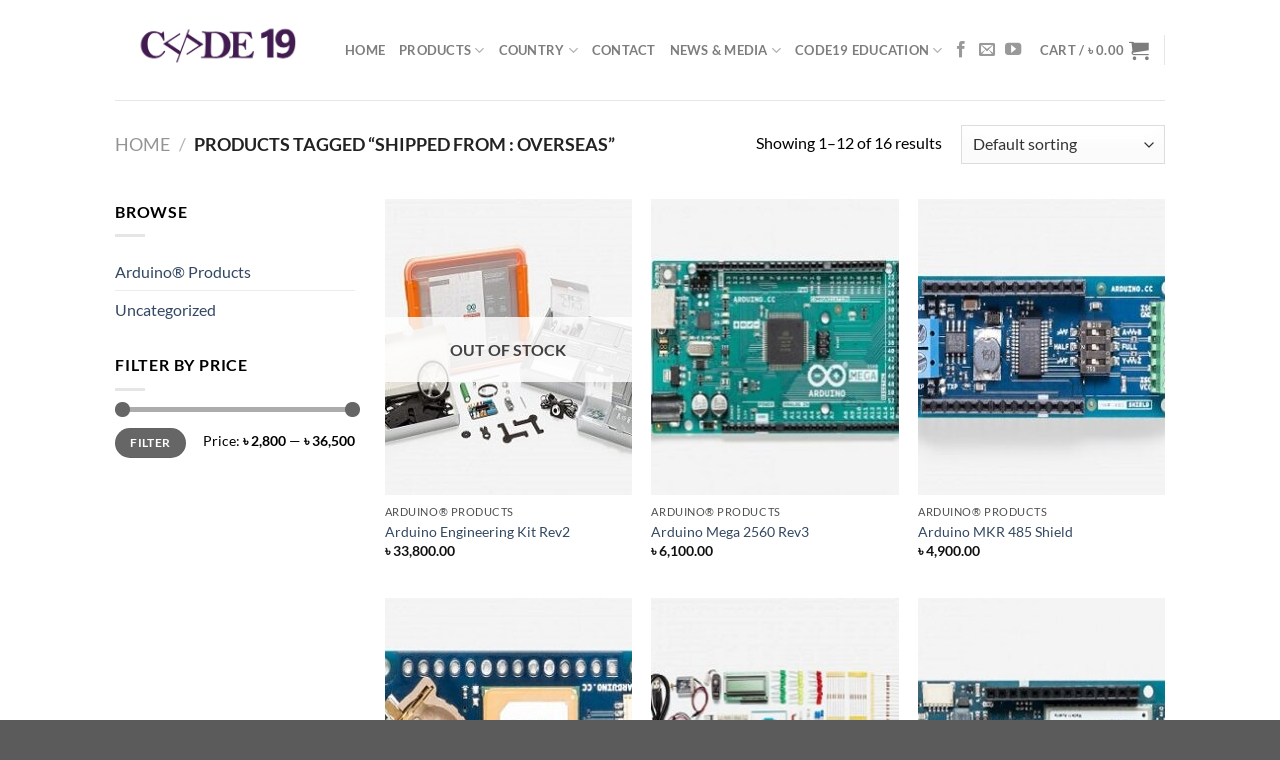

--- FILE ---
content_type: text/html; charset=UTF-8
request_url: https://bangladesh.code19.com.au/product-tag/shipped-from-overseas/
body_size: 22760
content:
<!DOCTYPE html>
<html lang="en-US" class="loading-site no-js">
<head>
	<meta charset="UTF-8" />
	<link rel="profile" href="http://gmpg.org/xfn/11" />
	<link rel="pingback" href="https://bangladesh.code19.com.au/xmlrpc.php" />

	<script>(function(html){html.className = html.className.replace(/\bno-js\b/,'js')})(document.documentElement);</script>
<title>Shipped from : Overseas &#8211; Code19 Bangladesh</title>
<meta name='robots' content='max-image-preview:large' />
<meta name="viewport" content="width=device-width, initial-scale=1" /><link rel='prefetch' href='https://bangladesh.code19.com.au/wp-content/themes/flatsome/assets/js/flatsome.js?ver=51d1c732cb1803d92751' />
<link rel='prefetch' href='https://bangladesh.code19.com.au/wp-content/themes/flatsome/assets/js/chunk.slider.js?ver=3.19.3' />
<link rel='prefetch' href='https://bangladesh.code19.com.au/wp-content/themes/flatsome/assets/js/chunk.popups.js?ver=3.19.3' />
<link rel='prefetch' href='https://bangladesh.code19.com.au/wp-content/themes/flatsome/assets/js/chunk.tooltips.js?ver=3.19.3' />
<link rel='prefetch' href='https://bangladesh.code19.com.au/wp-content/themes/flatsome/assets/js/woocommerce.js?ver=60a299668ea84c875077' />
<link rel="alternate" type="application/rss+xml" title="Code19 Bangladesh &raquo; Feed" href="https://bangladesh.code19.com.au/feed/" />
<link rel="alternate" type="application/rss+xml" title="Code19 Bangladesh &raquo; Comments Feed" href="https://bangladesh.code19.com.au/comments/feed/" />
<link rel="alternate" type="application/rss+xml" title="Code19 Bangladesh &raquo; Shipped from : Overseas Tag Feed" href="https://bangladesh.code19.com.au/product-tag/shipped-from-overseas/feed/" />
<script type="text/javascript">
/* <![CDATA[ */
window._wpemojiSettings = {"baseUrl":"https:\/\/s.w.org\/images\/core\/emoji\/15.0.3\/72x72\/","ext":".png","svgUrl":"https:\/\/s.w.org\/images\/core\/emoji\/15.0.3\/svg\/","svgExt":".svg","source":{"concatemoji":"https:\/\/bangladesh.code19.com.au\/wp-includes\/js\/wp-emoji-release.min.js?ver=6.5.7"}};
/*! This file is auto-generated */
!function(i,n){var o,s,e;function c(e){try{var t={supportTests:e,timestamp:(new Date).valueOf()};sessionStorage.setItem(o,JSON.stringify(t))}catch(e){}}function p(e,t,n){e.clearRect(0,0,e.canvas.width,e.canvas.height),e.fillText(t,0,0);var t=new Uint32Array(e.getImageData(0,0,e.canvas.width,e.canvas.height).data),r=(e.clearRect(0,0,e.canvas.width,e.canvas.height),e.fillText(n,0,0),new Uint32Array(e.getImageData(0,0,e.canvas.width,e.canvas.height).data));return t.every(function(e,t){return e===r[t]})}function u(e,t,n){switch(t){case"flag":return n(e,"\ud83c\udff3\ufe0f\u200d\u26a7\ufe0f","\ud83c\udff3\ufe0f\u200b\u26a7\ufe0f")?!1:!n(e,"\ud83c\uddfa\ud83c\uddf3","\ud83c\uddfa\u200b\ud83c\uddf3")&&!n(e,"\ud83c\udff4\udb40\udc67\udb40\udc62\udb40\udc65\udb40\udc6e\udb40\udc67\udb40\udc7f","\ud83c\udff4\u200b\udb40\udc67\u200b\udb40\udc62\u200b\udb40\udc65\u200b\udb40\udc6e\u200b\udb40\udc67\u200b\udb40\udc7f");case"emoji":return!n(e,"\ud83d\udc26\u200d\u2b1b","\ud83d\udc26\u200b\u2b1b")}return!1}function f(e,t,n){var r="undefined"!=typeof WorkerGlobalScope&&self instanceof WorkerGlobalScope?new OffscreenCanvas(300,150):i.createElement("canvas"),a=r.getContext("2d",{willReadFrequently:!0}),o=(a.textBaseline="top",a.font="600 32px Arial",{});return e.forEach(function(e){o[e]=t(a,e,n)}),o}function t(e){var t=i.createElement("script");t.src=e,t.defer=!0,i.head.appendChild(t)}"undefined"!=typeof Promise&&(o="wpEmojiSettingsSupports",s=["flag","emoji"],n.supports={everything:!0,everythingExceptFlag:!0},e=new Promise(function(e){i.addEventListener("DOMContentLoaded",e,{once:!0})}),new Promise(function(t){var n=function(){try{var e=JSON.parse(sessionStorage.getItem(o));if("object"==typeof e&&"number"==typeof e.timestamp&&(new Date).valueOf()<e.timestamp+604800&&"object"==typeof e.supportTests)return e.supportTests}catch(e){}return null}();if(!n){if("undefined"!=typeof Worker&&"undefined"!=typeof OffscreenCanvas&&"undefined"!=typeof URL&&URL.createObjectURL&&"undefined"!=typeof Blob)try{var e="postMessage("+f.toString()+"("+[JSON.stringify(s),u.toString(),p.toString()].join(",")+"));",r=new Blob([e],{type:"text/javascript"}),a=new Worker(URL.createObjectURL(r),{name:"wpTestEmojiSupports"});return void(a.onmessage=function(e){c(n=e.data),a.terminate(),t(n)})}catch(e){}c(n=f(s,u,p))}t(n)}).then(function(e){for(var t in e)n.supports[t]=e[t],n.supports.everything=n.supports.everything&&n.supports[t],"flag"!==t&&(n.supports.everythingExceptFlag=n.supports.everythingExceptFlag&&n.supports[t]);n.supports.everythingExceptFlag=n.supports.everythingExceptFlag&&!n.supports.flag,n.DOMReady=!1,n.readyCallback=function(){n.DOMReady=!0}}).then(function(){return e}).then(function(){var e;n.supports.everything||(n.readyCallback(),(e=n.source||{}).concatemoji?t(e.concatemoji):e.wpemoji&&e.twemoji&&(t(e.twemoji),t(e.wpemoji)))}))}((window,document),window._wpemojiSettings);
/* ]]> */
</script>

<style id='wp-emoji-styles-inline-css' type='text/css'>

	img.wp-smiley, img.emoji {
		display: inline !important;
		border: none !important;
		box-shadow: none !important;
		height: 1em !important;
		width: 1em !important;
		margin: 0 0.07em !important;
		vertical-align: -0.1em !important;
		background: none !important;
		padding: 0 !important;
	}
</style>
<style id='wp-block-library-inline-css' type='text/css'>
:root{--wp-admin-theme-color:#007cba;--wp-admin-theme-color--rgb:0,124,186;--wp-admin-theme-color-darker-10:#006ba1;--wp-admin-theme-color-darker-10--rgb:0,107,161;--wp-admin-theme-color-darker-20:#005a87;--wp-admin-theme-color-darker-20--rgb:0,90,135;--wp-admin-border-width-focus:2px;--wp-block-synced-color:#7a00df;--wp-block-synced-color--rgb:122,0,223;--wp-bound-block-color:#9747ff}@media (min-resolution:192dpi){:root{--wp-admin-border-width-focus:1.5px}}.wp-element-button{cursor:pointer}:root{--wp--preset--font-size--normal:16px;--wp--preset--font-size--huge:42px}:root .has-very-light-gray-background-color{background-color:#eee}:root .has-very-dark-gray-background-color{background-color:#313131}:root .has-very-light-gray-color{color:#eee}:root .has-very-dark-gray-color{color:#313131}:root .has-vivid-green-cyan-to-vivid-cyan-blue-gradient-background{background:linear-gradient(135deg,#00d084,#0693e3)}:root .has-purple-crush-gradient-background{background:linear-gradient(135deg,#34e2e4,#4721fb 50%,#ab1dfe)}:root .has-hazy-dawn-gradient-background{background:linear-gradient(135deg,#faaca8,#dad0ec)}:root .has-subdued-olive-gradient-background{background:linear-gradient(135deg,#fafae1,#67a671)}:root .has-atomic-cream-gradient-background{background:linear-gradient(135deg,#fdd79a,#004a59)}:root .has-nightshade-gradient-background{background:linear-gradient(135deg,#330968,#31cdcf)}:root .has-midnight-gradient-background{background:linear-gradient(135deg,#020381,#2874fc)}.has-regular-font-size{font-size:1em}.has-larger-font-size{font-size:2.625em}.has-normal-font-size{font-size:var(--wp--preset--font-size--normal)}.has-huge-font-size{font-size:var(--wp--preset--font-size--huge)}.has-text-align-center{text-align:center}.has-text-align-left{text-align:left}.has-text-align-right{text-align:right}#end-resizable-editor-section{display:none}.aligncenter{clear:both}.items-justified-left{justify-content:flex-start}.items-justified-center{justify-content:center}.items-justified-right{justify-content:flex-end}.items-justified-space-between{justify-content:space-between}.screen-reader-text{border:0;clip:rect(1px,1px,1px,1px);-webkit-clip-path:inset(50%);clip-path:inset(50%);height:1px;margin:-1px;overflow:hidden;padding:0;position:absolute;width:1px;word-wrap:normal!important}.screen-reader-text:focus{background-color:#ddd;clip:auto!important;-webkit-clip-path:none;clip-path:none;color:#444;display:block;font-size:1em;height:auto;left:5px;line-height:normal;padding:15px 23px 14px;text-decoration:none;top:5px;width:auto;z-index:100000}html :where(.has-border-color){border-style:solid}html :where([style*=border-top-color]){border-top-style:solid}html :where([style*=border-right-color]){border-right-style:solid}html :where([style*=border-bottom-color]){border-bottom-style:solid}html :where([style*=border-left-color]){border-left-style:solid}html :where([style*=border-width]){border-style:solid}html :where([style*=border-top-width]){border-top-style:solid}html :where([style*=border-right-width]){border-right-style:solid}html :where([style*=border-bottom-width]){border-bottom-style:solid}html :where([style*=border-left-width]){border-left-style:solid}html :where(img[class*=wp-image-]){height:auto;max-width:100%}:where(figure){margin:0 0 1em}html :where(.is-position-sticky){--wp-admin--admin-bar--position-offset:var(--wp-admin--admin-bar--height,0px)}@media screen and (max-width:600px){html :where(.is-position-sticky){--wp-admin--admin-bar--position-offset:0px}}
</style>
<link rel='stylesheet' id='contact-form-7-css' href='https://bangladesh.code19.com.au/wp-content/plugins/contact-form-7/includes/css/styles.css?ver=5.9.6' type='text/css' media='all' />
<style id='woocommerce-inline-inline-css' type='text/css'>
.woocommerce form .form-row .required { visibility: visible; }
</style>
<link rel='stylesheet' id='flatsome-main-css' href='https://bangladesh.code19.com.au/wp-content/themes/flatsome/assets/css/flatsome.css?ver=3.19.3' type='text/css' media='all' />
<style id='flatsome-main-inline-css' type='text/css'>
@font-face {
				font-family: "fl-icons";
				font-display: block;
				src: url(https://bangladesh.code19.com.au/wp-content/themes/flatsome/assets/css/icons/fl-icons.eot?v=3.19.3);
				src:
					url(https://bangladesh.code19.com.au/wp-content/themes/flatsome/assets/css/icons/fl-icons.eot#iefix?v=3.19.3) format("embedded-opentype"),
					url(https://bangladesh.code19.com.au/wp-content/themes/flatsome/assets/css/icons/fl-icons.woff2?v=3.19.3) format("woff2"),
					url(https://bangladesh.code19.com.au/wp-content/themes/flatsome/assets/css/icons/fl-icons.ttf?v=3.19.3) format("truetype"),
					url(https://bangladesh.code19.com.au/wp-content/themes/flatsome/assets/css/icons/fl-icons.woff?v=3.19.3) format("woff"),
					url(https://bangladesh.code19.com.au/wp-content/themes/flatsome/assets/css/icons/fl-icons.svg?v=3.19.3#fl-icons) format("svg");
			}
</style>
<link rel='stylesheet' id='flatsome-shop-css' href='https://bangladesh.code19.com.au/wp-content/themes/flatsome/assets/css/flatsome-shop.css?ver=3.19.3' type='text/css' media='all' />
<link rel='stylesheet' id='flatsome-style-css' href='https://bangladesh.code19.com.au/wp-content/themes/flatsome/style.css?ver=3.19.3' type='text/css' media='all' />
<script type="text/javascript">
            window._nslDOMReady = function (callback) {
                if ( document.readyState === "complete" || document.readyState === "interactive" ) {
                    callback();
                } else {
                    document.addEventListener( "DOMContentLoaded", callback );
                }
            };
            </script><script type="text/javascript" src="https://bangladesh.code19.com.au/wp-includes/js/jquery/jquery.min.js?ver=3.7.1" id="jquery-core-js"></script>
<script type="text/javascript" src="https://bangladesh.code19.com.au/wp-includes/js/jquery/jquery-migrate.min.js?ver=3.4.1" id="jquery-migrate-js"></script>
<script type="text/javascript" src="https://bangladesh.code19.com.au/wp-content/plugins/woocommerce/assets/js/jquery-blockui/jquery.blockUI.min.js?ver=2.7.0-wc.9.0.3" id="jquery-blockui-js" data-wp-strategy="defer"></script>
<script type="text/javascript" id="wc-add-to-cart-js-extra">
/* <![CDATA[ */
var wc_add_to_cart_params = {"ajax_url":"\/wp-admin\/admin-ajax.php","wc_ajax_url":"\/?wc-ajax=%%endpoint%%","i18n_view_cart":"View cart","cart_url":"https:\/\/bangladesh.code19.com.au\/cart\/","is_cart":"","cart_redirect_after_add":"no"};
/* ]]> */
</script>
<script type="text/javascript" src="https://bangladesh.code19.com.au/wp-content/plugins/woocommerce/assets/js/frontend/add-to-cart.min.js?ver=9.0.3" id="wc-add-to-cart-js" defer="defer" data-wp-strategy="defer"></script>
<script type="text/javascript" src="https://bangladesh.code19.com.au/wp-content/plugins/woocommerce/assets/js/js-cookie/js.cookie.min.js?ver=2.1.4-wc.9.0.3" id="js-cookie-js" data-wp-strategy="defer"></script>
<link rel="https://api.w.org/" href="https://bangladesh.code19.com.au/wp-json/" /><link rel="alternate" type="application/json" href="https://bangladesh.code19.com.au/wp-json/wp/v2/product_tag/52" /><link rel="EditURI" type="application/rsd+xml" title="RSD" href="https://bangladesh.code19.com.au/xmlrpc.php?rsd" />
<meta name="generator" content="WordPress 6.5.7" />
<meta name="generator" content="WooCommerce 9.0.3" />
	<noscript><style>.woocommerce-product-gallery{ opacity: 1 !important; }</style></noscript>
	<link rel="icon" href="https://bangladesh.code19.com.au/wp-content/uploads/2023/04/cropped-icon-32x32.png" sizes="32x32" />
<link rel="icon" href="https://bangladesh.code19.com.au/wp-content/uploads/2023/04/cropped-icon-192x192.png" sizes="192x192" />
<link rel="apple-touch-icon" href="https://bangladesh.code19.com.au/wp-content/uploads/2023/04/cropped-icon-180x180.png" />
<meta name="msapplication-TileImage" content="https://bangladesh.code19.com.au/wp-content/uploads/2023/04/cropped-icon-270x270.png" />
<style id="custom-css" type="text/css">:root {--primary-color: #421b51;--fs-color-primary: #421b51;--fs-color-secondary: #d26e4b;--fs-color-success: #7a9c59;--fs-color-alert: #b20000;--fs-experimental-link-color: #334862;--fs-experimental-link-color-hover: #111;}.tooltipster-base {--tooltip-color: #fff;--tooltip-bg-color: #000;}.off-canvas-right .mfp-content, .off-canvas-left .mfp-content {--drawer-width: 300px;}.off-canvas .mfp-content.off-canvas-cart {--drawer-width: 360px;}.header-main{height: 100px}#logo img{max-height: 100px}#logo{width:200px;}.header-bottom{min-height: 55px}.header-top{min-height: 30px}.transparent .header-main{height: 90px}.transparent #logo img{max-height: 90px}.has-transparent + .page-title:first-of-type,.has-transparent + #main > .page-title,.has-transparent + #main > div > .page-title,.has-transparent + #main .page-header-wrapper:first-of-type .page-title{padding-top: 90px;}.header.show-on-scroll,.stuck .header-main{height:70px!important}.stuck #logo img{max-height: 70px!important}.header-bottom {background-color: #f1f1f1}.header-main .nav > li > a{line-height: 16px }.stuck .header-main .nav > li > a{line-height: 50px }.header-bottom-nav > li > a{line-height: 16px }@media (max-width: 549px) {.header-main{height: 70px}#logo img{max-height: 70px}}.nav-dropdown{font-size:100%}body{color: #000000}h1,h2,h3,h4,h5,h6,.heading-font{color: #000000;}body{font-family: Lato, sans-serif;}body {font-weight: 400;font-style: normal;}.nav > li > a {font-family: Lato, sans-serif;}.mobile-sidebar-levels-2 .nav > li > ul > li > a {font-family: Lato, sans-serif;}.nav > li > a,.mobile-sidebar-levels-2 .nav > li > ul > li > a {font-weight: 700;font-style: normal;}h1,h2,h3,h4,h5,h6,.heading-font, .off-canvas-center .nav-sidebar.nav-vertical > li > a{font-family: Lato, sans-serif;}h1,h2,h3,h4,h5,h6,.heading-font,.banner h1,.banner h2 {font-weight: 700;font-style: normal;}.alt-font{font-family: "Dancing Script", sans-serif;}.alt-font {font-weight: 400!important;font-style: normal!important;}@media screen and (min-width: 550px){.products .box-vertical .box-image{min-width: 247px!important;width: 247px!important;}}.nav-vertical-fly-out > li + li {border-top-width: 1px; border-top-style: solid;}.label-new.menu-item > a:after{content:"New";}.label-hot.menu-item > a:after{content:"Hot";}.label-sale.menu-item > a:after{content:"Sale";}.label-popular.menu-item > a:after{content:"Popular";}</style>		<style type="text/css" id="wp-custom-css">
			.tagged_as{
overflow-x: hidden;
text-indent: -22px;
}

.tagged_as a {
	color:red;
}		</style>
		<style id="kirki-inline-styles">/* latin-ext */
@font-face {
  font-family: 'Lato';
  font-style: normal;
  font-weight: 400;
  font-display: swap;
  src: url(https://bangladesh.code19.com.au/wp-content/fonts/lato/S6uyw4BMUTPHjxAwXjeu.woff2) format('woff2');
  unicode-range: U+0100-02BA, U+02BD-02C5, U+02C7-02CC, U+02CE-02D7, U+02DD-02FF, U+0304, U+0308, U+0329, U+1D00-1DBF, U+1E00-1E9F, U+1EF2-1EFF, U+2020, U+20A0-20AB, U+20AD-20C0, U+2113, U+2C60-2C7F, U+A720-A7FF;
}
/* latin */
@font-face {
  font-family: 'Lato';
  font-style: normal;
  font-weight: 400;
  font-display: swap;
  src: url(https://bangladesh.code19.com.au/wp-content/fonts/lato/S6uyw4BMUTPHjx4wXg.woff2) format('woff2');
  unicode-range: U+0000-00FF, U+0131, U+0152-0153, U+02BB-02BC, U+02C6, U+02DA, U+02DC, U+0304, U+0308, U+0329, U+2000-206F, U+20AC, U+2122, U+2191, U+2193, U+2212, U+2215, U+FEFF, U+FFFD;
}
/* latin-ext */
@font-face {
  font-family: 'Lato';
  font-style: normal;
  font-weight: 700;
  font-display: swap;
  src: url(https://bangladesh.code19.com.au/wp-content/fonts/lato/S6u9w4BMUTPHh6UVSwaPGR_p.woff2) format('woff2');
  unicode-range: U+0100-02BA, U+02BD-02C5, U+02C7-02CC, U+02CE-02D7, U+02DD-02FF, U+0304, U+0308, U+0329, U+1D00-1DBF, U+1E00-1E9F, U+1EF2-1EFF, U+2020, U+20A0-20AB, U+20AD-20C0, U+2113, U+2C60-2C7F, U+A720-A7FF;
}
/* latin */
@font-face {
  font-family: 'Lato';
  font-style: normal;
  font-weight: 700;
  font-display: swap;
  src: url(https://bangladesh.code19.com.au/wp-content/fonts/lato/S6u9w4BMUTPHh6UVSwiPGQ.woff2) format('woff2');
  unicode-range: U+0000-00FF, U+0131, U+0152-0153, U+02BB-02BC, U+02C6, U+02DA, U+02DC, U+0304, U+0308, U+0329, U+2000-206F, U+20AC, U+2122, U+2191, U+2193, U+2212, U+2215, U+FEFF, U+FFFD;
}/* vietnamese */
@font-face {
  font-family: 'Dancing Script';
  font-style: normal;
  font-weight: 400;
  font-display: swap;
  src: url(https://bangladesh.code19.com.au/wp-content/fonts/dancing-script/If2cXTr6YS-zF4S-kcSWSVi_sxjsohD9F50Ruu7BMSo3Rep8ltA.woff2) format('woff2');
  unicode-range: U+0102-0103, U+0110-0111, U+0128-0129, U+0168-0169, U+01A0-01A1, U+01AF-01B0, U+0300-0301, U+0303-0304, U+0308-0309, U+0323, U+0329, U+1EA0-1EF9, U+20AB;
}
/* latin-ext */
@font-face {
  font-family: 'Dancing Script';
  font-style: normal;
  font-weight: 400;
  font-display: swap;
  src: url(https://bangladesh.code19.com.au/wp-content/fonts/dancing-script/If2cXTr6YS-zF4S-kcSWSVi_sxjsohD9F50Ruu7BMSo3ROp8ltA.woff2) format('woff2');
  unicode-range: U+0100-02BA, U+02BD-02C5, U+02C7-02CC, U+02CE-02D7, U+02DD-02FF, U+0304, U+0308, U+0329, U+1D00-1DBF, U+1E00-1E9F, U+1EF2-1EFF, U+2020, U+20A0-20AB, U+20AD-20C0, U+2113, U+2C60-2C7F, U+A720-A7FF;
}
/* latin */
@font-face {
  font-family: 'Dancing Script';
  font-style: normal;
  font-weight: 400;
  font-display: swap;
  src: url(https://bangladesh.code19.com.au/wp-content/fonts/dancing-script/If2cXTr6YS-zF4S-kcSWSVi_sxjsohD9F50Ruu7BMSo3Sup8.woff2) format('woff2');
  unicode-range: U+0000-00FF, U+0131, U+0152-0153, U+02BB-02BC, U+02C6, U+02DA, U+02DC, U+0304, U+0308, U+0329, U+2000-206F, U+20AC, U+2122, U+2191, U+2193, U+2212, U+2215, U+FEFF, U+FFFD;
}</style></head>

<body class="archive tax-product_tag term-shipped-from-overseas term-52 theme-flatsome woocommerce woocommerce-page woocommerce-no-js lightbox nav-dropdown-has-arrow nav-dropdown-has-shadow nav-dropdown-has-border">


<a class="skip-link screen-reader-text" href="#main">Skip to content</a>

<div id="wrapper">

	
	<header id="header" class="header has-sticky sticky-jump">
		<div class="header-wrapper">
			<div id="masthead" class="header-main ">
      <div class="header-inner flex-row container logo-left medium-logo-center" role="navigation">

          <!-- Logo -->
          <div id="logo" class="flex-col logo">
            
<!-- Header logo -->
<a href="https://bangladesh.code19.com.au/" title="Code19 Bangladesh" rel="home">
		<img width="848" height="367" src="https://bangladesh.code19.com.au/wp-content/uploads/2023/04/Picture7.png" class="header_logo header-logo" alt="Code19 Bangladesh"/><img  width="200" height="100" src="http://bee313.com/demo/code19/wp-content/uploads/2019/06/62179360_2247399695589657_3694249676510330880_n.jpg" class="header-logo-dark" alt="Code19 Bangladesh"/></a>
          </div>

          <!-- Mobile Left Elements -->
          <div class="flex-col show-for-medium flex-left">
            <ul class="mobile-nav nav nav-left ">
              <li class="nav-icon has-icon">
  		<a href="#" data-open="#main-menu" data-pos="left" data-bg="main-menu-overlay" data-color="" class="is-small" aria-label="Menu" aria-controls="main-menu" aria-expanded="false">

		  <i class="icon-menu" ></i>
		  		</a>
	</li>
            </ul>
          </div>

          <!-- Left Elements -->
          <div class="flex-col hide-for-medium flex-left
            flex-grow">
            <ul class="header-nav header-nav-main nav nav-left  nav-uppercase" >
              <li id="menu-item-332" class="menu-item menu-item-type-post_type menu-item-object-page menu-item-home menu-item-332 menu-item-design-default"><a href="https://bangladesh.code19.com.au/" class="nav-top-link">Home</a></li>
<li id="menu-item-334" class="menu-item menu-item-type-custom menu-item-object-custom menu-item-has-children menu-item-334 menu-item-design-default has-dropdown"><a href="#" class="nav-top-link" aria-expanded="false" aria-haspopup="menu">Products<i class="icon-angle-down" ></i></a>
<ul class="sub-menu nav-dropdown nav-dropdown-default">
	<li id="menu-item-335" class="menu-item menu-item-type-post_type menu-item-object-page menu-item-335"><a href="https://bangladesh.code19.com.au/code-rmg/">Code RMG</a></li>
	<li id="menu-item-336" class="menu-item menu-item-type-post_type menu-item-object-page menu-item-336"><a href="https://bangladesh.code19.com.au/code-aquarium/">Code Aquarium</a></li>
	<li id="menu-item-337" class="menu-item menu-item-type-post_type menu-item-object-page menu-item-337"><a href="https://bangladesh.code19.com.au/code-pharma/">Code Pharma</a></li>
	<li id="menu-item-338" class="menu-item menu-item-type-post_type menu-item-object-page menu-item-338"><a href="https://bangladesh.code19.com.au/moo-code/">Code Moo</a></li>
	<li id="menu-item-485" class="menu-item menu-item-type-custom menu-item-object-custom menu-item-485"><a href="https://bangladesh.code19.com.au/arduinoproducts/">Arduino Products</a></li>
</ul>
</li>
<li id="menu-item-411" class="menu-item menu-item-type-custom menu-item-object-custom menu-item-has-children menu-item-411 menu-item-design-default has-dropdown"><a href="#" class="nav-top-link" aria-expanded="false" aria-haspopup="menu">Country<i class="icon-angle-down" ></i></a>
<ul class="sub-menu nav-dropdown nav-dropdown-default">
	<li id="menu-item-409" class="menu-item menu-item-type-custom menu-item-object-custom menu-item-409"><a href="http://code19.com.au">International</a></li>
</ul>
</li>
<li id="menu-item-342" class="menu-item menu-item-type-post_type menu-item-object-page menu-item-342 menu-item-design-default"><a href="https://bangladesh.code19.com.au/contact/" class="nav-top-link">Contact</a></li>
<li id="menu-item-625" class="menu-item menu-item-type-custom menu-item-object-custom menu-item-has-children menu-item-625 menu-item-design-default has-dropdown"><a href="#" class="nav-top-link" aria-expanded="false" aria-haspopup="menu">NEWS &#038; MEDIA<i class="icon-angle-down" ></i></a>
<ul class="sub-menu nav-dropdown nav-dropdown-default">
	<li id="menu-item-513" class="menu-item menu-item-type-post_type menu-item-object-page menu-item-513"><a href="https://bangladesh.code19.com.au/news-media/">News &#038; Media</a></li>
</ul>
</li>
<li id="menu-item-623" class="menu-item menu-item-type-custom menu-item-object-custom menu-item-has-children menu-item-623 menu-item-design-default has-dropdown"><a href="#" class="nav-top-link" aria-expanded="false" aria-haspopup="menu">Code19 Education<i class="icon-angle-down" ></i></a>
<ul class="sub-menu nav-dropdown nav-dropdown-default">
	<li id="menu-item-624" class="menu-item menu-item-type-post_type menu-item-object-page menu-item-624"><a href="https://bangladesh.code19.com.au/code19-education/">Code19 Education</a></li>
</ul>
</li>
            </ul>
          </div>

          <!-- Right Elements -->
          <div class="flex-col hide-for-medium flex-right">
            <ul class="header-nav header-nav-main nav nav-right  nav-uppercase">
              <li class="html header-social-icons ml-0">
	<div class="social-icons follow-icons" ><a href="https://www.facebook.com/Code19-114244423626805" target="_blank" data-label="Facebook" class="icon plain facebook tooltip" title="Follow on Facebook" aria-label="Follow on Facebook" rel="noopener nofollow" ><i class="icon-facebook" ></i></a><a href="mailto:info@code19.com.au" data-label="E-mail" target="_blank" class="icon plain email tooltip" title="Send us an email" aria-label="Send us an email" rel="nofollow noopener" ><i class="icon-envelop" ></i></a><a href="https://www.youtube.com/channel/UC1joxqGp4rS1zMouAmySuow/" data-label="YouTube" target="_blank" class="icon plain youtube tooltip" title="Follow on YouTube" aria-label="Follow on YouTube" rel="noopener nofollow" ><i class="icon-youtube" ></i></a></div></li>
<li class="cart-item has-icon has-dropdown">

<a href="https://bangladesh.code19.com.au/cart/" class="header-cart-link is-small" title="Cart" >

<span class="header-cart-title">
   Cart   /      <span class="cart-price"><span class="woocommerce-Price-amount amount"><bdi><span class="woocommerce-Price-currencySymbol">&#2547;&nbsp;</span>0.00</bdi></span></span>
  </span>

    <i class="icon-shopping-cart"
    data-icon-label="0">
  </i>
  </a>

 <ul class="nav-dropdown nav-dropdown-default">
    <li class="html widget_shopping_cart">
      <div class="widget_shopping_cart_content">
        

	<div class="ux-mini-cart-empty flex flex-row-col text-center pt pb">
				<div class="ux-mini-cart-empty-icon">
			<svg xmlns="http://www.w3.org/2000/svg" viewBox="0 0 17 19" style="opacity:.1;height:80px;">
				<path d="M8.5 0C6.7 0 5.3 1.2 5.3 2.7v2H2.1c-.3 0-.6.3-.7.7L0 18.2c0 .4.2.8.6.8h15.7c.4 0 .7-.3.7-.7v-.1L15.6 5.4c0-.3-.3-.6-.7-.6h-3.2v-2c0-1.6-1.4-2.8-3.2-2.8zM6.7 2.7c0-.8.8-1.4 1.8-1.4s1.8.6 1.8 1.4v2H6.7v-2zm7.5 3.4 1.3 11.5h-14L2.8 6.1h2.5v1.4c0 .4.3.7.7.7.4 0 .7-.3.7-.7V6.1h3.5v1.4c0 .4.3.7.7.7s.7-.3.7-.7V6.1h2.6z" fill-rule="evenodd" clip-rule="evenodd" fill="currentColor"></path>
			</svg>
		</div>
				<p class="woocommerce-mini-cart__empty-message empty">No products in the cart.</p>
					<p class="return-to-shop">
				<a class="button primary wc-backward" href="https://bangladesh.code19.com.au/shop/">
					Return to shop				</a>
			</p>
				</div>


      </div>
    </li>
     </ul>

</li>
<li class="header-divider"></li>            </ul>
          </div>

          <!-- Mobile Right Elements -->
          <div class="flex-col show-for-medium flex-right">
            <ul class="mobile-nav nav nav-right ">
                          </ul>
          </div>

      </div>

            <div class="container"><div class="top-divider full-width"></div></div>
      </div>

<div class="header-bg-container fill"><div class="header-bg-image fill"></div><div class="header-bg-color fill"></div></div>		</div>
	</header>

	<div class="shop-page-title category-page-title page-title ">
	<div class="page-title-inner flex-row  medium-flex-wrap container">
		<div class="flex-col flex-grow medium-text-center">
			<div class="is-large">
	<nav class="woocommerce-breadcrumb breadcrumbs uppercase"><a href="https://bangladesh.code19.com.au">Home</a> <span class="divider">&#47;</span> Products tagged &ldquo;Shipped from : Overseas&rdquo;</nav></div>
<div class="category-filtering category-filter-row show-for-medium">
	<a href="#" data-open="#shop-sidebar" data-visible-after="true" data-pos="left" class="filter-button uppercase plain">
		<i class="icon-equalizer"></i>
		<strong>Filter</strong>
	</a>
	<div class="inline-block">
			</div>
</div>
		</div>
		<div class="flex-col medium-text-center">
			<p class="woocommerce-result-count hide-for-medium">
	Showing 1&ndash;12 of 16 results</p>
<form class="woocommerce-ordering" method="get">
	<select name="orderby" class="orderby" aria-label="Shop order">
					<option value="menu_order"  selected='selected'>Default sorting</option>
					<option value="popularity" >Sort by popularity</option>
					<option value="rating" >Sort by average rating</option>
					<option value="date" >Sort by latest</option>
					<option value="price" >Sort by price: low to high</option>
					<option value="price-desc" >Sort by price: high to low</option>
			</select>
	<input type="hidden" name="paged" value="1" />
	</form>
		</div>
	</div>
</div>

	<main id="main" class="">
<div class="row category-page-row">

		<div class="col large-3 hide-for-medium ">
						<div id="shop-sidebar" class="sidebar-inner col-inner">
				<aside id="woocommerce_product_categories-13" class="widget woocommerce widget_product_categories"><span class="widget-title shop-sidebar">Browse</span><div class="is-divider small"></div><ul class="product-categories"><li class="cat-item cat-item-35"><a href="https://bangladesh.code19.com.au/product-category/booking/">Arduino® Products</a></li>
<li class="cat-item cat-item-15"><a href="https://bangladesh.code19.com.au/product-category/uncategorized/">Uncategorized</a></li>
</ul></aside><aside id="woocommerce_price_filter-9" class="widget woocommerce widget_price_filter"><span class="widget-title shop-sidebar">Filter by price</span><div class="is-divider small"></div>
<form method="get" action="https://bangladesh.code19.com.au/product-tag/shipped-from-overseas/">
	<div class="price_slider_wrapper">
		<div class="price_slider" style="display:none;"></div>
		<div class="price_slider_amount" data-step="10">
			<label class="screen-reader-text" for="min_price">Min price</label>
			<input type="text" id="min_price" name="min_price" value="2800" data-min="2800" placeholder="Min price" />
			<label class="screen-reader-text" for="max_price">Max price</label>
			<input type="text" id="max_price" name="max_price" value="36500" data-max="36500" placeholder="Max price" />
						<button type="submit" class="button">Filter</button>
			<div class="price_label" style="display:none;">
				Price: <span class="from"></span> &mdash; <span class="to"></span>
			</div>
						<div class="clear"></div>
		</div>
	</div>
</form>

</aside>			</div>
					</div>

		<div class="col large-9">
		<div class="shop-container">
<div class="woocommerce-notices-wrapper"></div><div class="products row row-small large-columns-3 medium-columns-3 small-columns-2">
<div class="product-small col has-hover out-of-stock product type-product post-680 status-publish first outofstock product_cat-booking product_tag-shipped-from-overseas has-post-thumbnail shipping-taxable purchasable product-type-simple">
	<div class="col-inner">
	
<div class="badge-container absolute left top z-1">

</div>
	<div class="product-small box ">
		<div class="box-image">
			<div class="image-fade_in_back">
				<a href="https://bangladesh.code19.com.au/product/arduino-engineering-kit-rev2/" aria-label="Arduino Engineering Kit Rev2">
					<img width="247" height="296" src="https://bangladesh.code19.com.au/wp-content/uploads/2021/01/akx00022_featured-1-247x296.jpg" class="attachment-woocommerce_thumbnail size-woocommerce_thumbnail" alt="" decoding="async" fetchpriority="high" /><img width="247" height="296" src="https://bangladesh.code19.com.au/wp-content/uploads/2021/01/ARDUINO-ENGINEERING-KIT-REV2_2-1-247x296.jpg" class="show-on-hover absolute fill hide-for-small back-image" alt="" decoding="async" />				</a>
			</div>
			<div class="image-tools is-small top right show-on-hover">
							</div>
			<div class="image-tools is-small hide-for-small bottom left show-on-hover">
							</div>
			<div class="image-tools grid-tools text-center hide-for-small bottom hover-slide-in show-on-hover">
				  <a class="quick-view" data-prod="680" href="#quick-view">Quick View</a>			</div>
			<div class="out-of-stock-label">Out of stock</div>		</div>

		<div class="box-text box-text-products">
			<div class="title-wrapper">		<p class="category uppercase is-smaller no-text-overflow product-cat op-7">
			Arduino® Products		</p>
	<p class="name product-title woocommerce-loop-product__title"><a href="https://bangladesh.code19.com.au/product/arduino-engineering-kit-rev2/" class="woocommerce-LoopProduct-link woocommerce-loop-product__link">Arduino Engineering Kit Rev2</a></p></div><div class="price-wrapper">
	<span class="price"><span class="woocommerce-Price-amount amount"><bdi><span class="woocommerce-Price-currencySymbol">&#2547;&nbsp;</span>33,800.00</bdi></span></span>
</div>		</div>
	</div>
		</div>
</div><div class="product-small col has-hover product type-product post-685 status-publish instock product_cat-booking product_tag-shipped-from-overseas has-post-thumbnail shipping-taxable purchasable product-type-simple">
	<div class="col-inner">
	
<div class="badge-container absolute left top z-1">

</div>
	<div class="product-small box ">
		<div class="box-image">
			<div class="image-fade_in_back">
				<a href="https://bangladesh.code19.com.au/product/arduino-mega-2560-rev3/" aria-label="Arduino Mega 2560 Rev3">
					<img width="247" height="296" src="https://bangladesh.code19.com.au/wp-content/uploads/2021/01/ARDUINO-MEGA-2560-REV3_1-510x324-1-247x296.jpg" class="attachment-woocommerce_thumbnail size-woocommerce_thumbnail" alt="" decoding="async" /><img width="247" height="296" src="https://bangladesh.code19.com.au/wp-content/uploads/2021/01/ARDUINO-MEGA-2560-REV3_2-1-247x296.jpg" class="show-on-hover absolute fill hide-for-small back-image" alt="" decoding="async" loading="lazy" />				</a>
			</div>
			<div class="image-tools is-small top right show-on-hover">
							</div>
			<div class="image-tools is-small hide-for-small bottom left show-on-hover">
							</div>
			<div class="image-tools grid-tools text-center hide-for-small bottom hover-slide-in show-on-hover">
				  <a class="quick-view" data-prod="685" href="#quick-view">Quick View</a>			</div>
					</div>

		<div class="box-text box-text-products">
			<div class="title-wrapper">		<p class="category uppercase is-smaller no-text-overflow product-cat op-7">
			Arduino® Products		</p>
	<p class="name product-title woocommerce-loop-product__title"><a href="https://bangladesh.code19.com.au/product/arduino-mega-2560-rev3/" class="woocommerce-LoopProduct-link woocommerce-loop-product__link">Arduino Mega 2560 Rev3</a></p></div><div class="price-wrapper">
	<span class="price"><span class="woocommerce-Price-amount amount"><bdi><span class="woocommerce-Price-currencySymbol">&#2547;&nbsp;</span>6,100.00</bdi></span></span>
</div>		</div>
	</div>
		</div>
</div><div class="product-small col has-hover product type-product post-683 status-publish last instock product_cat-booking product_tag-shipped-from-overseas has-post-thumbnail shipping-taxable purchasable product-type-simple">
	<div class="col-inner">
	
<div class="badge-container absolute left top z-1">

</div>
	<div class="product-small box ">
		<div class="box-image">
			<div class="image-fade_in_back">
				<a href="https://bangladesh.code19.com.au/product/arduino-mkr-485-shield/" aria-label="Arduino MKR 485 Shield">
					<img width="247" height="296" src="https://bangladesh.code19.com.au/wp-content/uploads/2021/01/asx00004_featured_2-247x296.jpg" class="attachment-woocommerce_thumbnail size-woocommerce_thumbnail" alt="" decoding="async" loading="lazy" /><img width="247" height="296" src="https://bangladesh.code19.com.au/wp-content/uploads/2021/01/ARDUINO-MKR-485-SHIELD2-1-247x296.jpg" class="show-on-hover absolute fill hide-for-small back-image" alt="" decoding="async" loading="lazy" />				</a>
			</div>
			<div class="image-tools is-small top right show-on-hover">
							</div>
			<div class="image-tools is-small hide-for-small bottom left show-on-hover">
							</div>
			<div class="image-tools grid-tools text-center hide-for-small bottom hover-slide-in show-on-hover">
				  <a class="quick-view" data-prod="683" href="#quick-view">Quick View</a>			</div>
					</div>

		<div class="box-text box-text-products">
			<div class="title-wrapper">		<p class="category uppercase is-smaller no-text-overflow product-cat op-7">
			Arduino® Products		</p>
	<p class="name product-title woocommerce-loop-product__title"><a href="https://bangladesh.code19.com.au/product/arduino-mkr-485-shield/" class="woocommerce-LoopProduct-link woocommerce-loop-product__link">Arduino MKR 485 Shield</a></p></div><div class="price-wrapper">
	<span class="price"><span class="woocommerce-Price-amount amount"><bdi><span class="woocommerce-Price-currencySymbol">&#2547;&nbsp;</span>4,900.00</bdi></span></span>
</div>		</div>
	</div>
		</div>
</div><div class="product-small col has-hover product type-product post-692 status-publish first instock product_cat-booking product_tag-shipped-from-overseas has-post-thumbnail shipping-taxable purchasable product-type-simple">
	<div class="col-inner">
	
<div class="badge-container absolute left top z-1">

</div>
	<div class="product-small box ">
		<div class="box-image">
			<div class="image-fade_in_back">
				<a href="https://bangladesh.code19.com.au/product/arduino-mkr-gps-shield/" aria-label="Arduino MKR GPS Shield">
					<img width="247" height="296" src="https://bangladesh.code19.com.au/wp-content/uploads/2021/01/asx00017_featured_1-247x296.jpg" class="attachment-woocommerce_thumbnail size-woocommerce_thumbnail" alt="" decoding="async" loading="lazy" /><img width="247" height="296" src="https://bangladesh.code19.com.au/wp-content/uploads/2021/01/Arduino-MKR-GPS-Shield_2-247x296.jpg" class="show-on-hover absolute fill hide-for-small back-image" alt="" decoding="async" loading="lazy" />				</a>
			</div>
			<div class="image-tools is-small top right show-on-hover">
							</div>
			<div class="image-tools is-small hide-for-small bottom left show-on-hover">
							</div>
			<div class="image-tools grid-tools text-center hide-for-small bottom hover-slide-in show-on-hover">
				  <a class="quick-view" data-prod="692" href="#quick-view">Quick View</a>			</div>
					</div>

		<div class="box-text box-text-products">
			<div class="title-wrapper">		<p class="category uppercase is-smaller no-text-overflow product-cat op-7">
			Arduino® Products		</p>
	<p class="name product-title woocommerce-loop-product__title"><a href="https://bangladesh.code19.com.au/product/arduino-mkr-gps-shield/" class="woocommerce-LoopProduct-link woocommerce-loop-product__link">Arduino MKR GPS Shield</a></p></div><div class="price-wrapper">
	<span class="price"><span class="woocommerce-Price-amount amount"><bdi><span class="woocommerce-Price-currencySymbol">&#2547;&nbsp;</span>5,000.00</bdi></span></span>
</div>		</div>
	</div>
		</div>
</div><div class="product-small col has-hover product type-product post-678 status-publish instock product_cat-booking product_tag-shipped-from-overseas has-post-thumbnail shipping-taxable purchasable product-type-simple">
	<div class="col-inner">
	
<div class="badge-container absolute left top z-1">

</div>
	<div class="product-small box ">
		<div class="box-image">
			<div class="image-fade_in_back">
				<a href="https://bangladesh.code19.com.au/product/arduino-mkr-iot-bundle/" aria-label="Arduino MKR IoT Bundle">
					<img width="247" height="296" src="https://bangladesh.code19.com.au/wp-content/uploads/2021/01/gkx00006_unbox_featured-1-247x296.jpg" class="attachment-woocommerce_thumbnail size-woocommerce_thumbnail" alt="" decoding="async" loading="lazy" /><img width="247" height="296" src="https://bangladesh.code19.com.au/wp-content/uploads/2021/01/ARDUINO-MKR-IOT-BUNDLE_2-247x296.jpg" class="show-on-hover absolute fill hide-for-small back-image" alt="" decoding="async" loading="lazy" />				</a>
			</div>
			<div class="image-tools is-small top right show-on-hover">
							</div>
			<div class="image-tools is-small hide-for-small bottom left show-on-hover">
							</div>
			<div class="image-tools grid-tools text-center hide-for-small bottom hover-slide-in show-on-hover">
				  <a class="quick-view" data-prod="678" href="#quick-view">Quick View</a>			</div>
					</div>

		<div class="box-text box-text-products">
			<div class="title-wrapper">		<p class="category uppercase is-smaller no-text-overflow product-cat op-7">
			Arduino® Products		</p>
	<p class="name product-title woocommerce-loop-product__title"><a href="https://bangladesh.code19.com.au/product/arduino-mkr-iot-bundle/" class="woocommerce-LoopProduct-link woocommerce-loop-product__link">Arduino MKR IoT Bundle</a></p></div><div class="price-wrapper">
	<span class="price"><span class="woocommerce-Price-amount amount"><bdi><span class="woocommerce-Price-currencySymbol">&#2547;&nbsp;</span>11,700.00</bdi></span></span>
</div>		</div>
	</div>
		</div>
</div><div class="product-small col has-hover product type-product post-694 status-publish last instock product_cat-booking product_tag-shipped-from-overseas has-post-thumbnail shipping-taxable purchasable product-type-simple">
	<div class="col-inner">
	
<div class="badge-container absolute left top z-1">

</div>
	<div class="product-small box ">
		<div class="box-image">
			<div class="image-fade_in_back">
				<a href="https://bangladesh.code19.com.au/product/arduino-mkr-nb-1500/" aria-label="Arduino MKR NB 1500">
					<img width="247" height="296" src="https://bangladesh.code19.com.au/wp-content/uploads/2021/01/abx00019_featured-247x296.jpg" class="attachment-woocommerce_thumbnail size-woocommerce_thumbnail" alt="" decoding="async" loading="lazy" /><img width="247" height="296" src="https://bangladesh.code19.com.au/wp-content/uploads/2021/01/Arduino-MKR-NB-1500_2-247x296.jpg" class="show-on-hover absolute fill hide-for-small back-image" alt="" decoding="async" loading="lazy" />				</a>
			</div>
			<div class="image-tools is-small top right show-on-hover">
							</div>
			<div class="image-tools is-small hide-for-small bottom left show-on-hover">
							</div>
			<div class="image-tools grid-tools text-center hide-for-small bottom hover-slide-in show-on-hover">
				  <a class="quick-view" data-prod="694" href="#quick-view">Quick View</a>			</div>
					</div>

		<div class="box-text box-text-products">
			<div class="title-wrapper">		<p class="category uppercase is-smaller no-text-overflow product-cat op-7">
			Arduino® Products		</p>
	<p class="name product-title woocommerce-loop-product__title"><a href="https://bangladesh.code19.com.au/product/arduino-mkr-nb-1500/" class="woocommerce-LoopProduct-link woocommerce-loop-product__link">Arduino MKR NB 1500</a></p></div><div class="price-wrapper">
	<span class="price"><span class="woocommerce-Price-amount amount"><bdi><span class="woocommerce-Price-currencySymbol">&#2547;&nbsp;</span>11,700.00</bdi></span></span>
</div>		</div>
	</div>
		</div>
</div><div class="product-small col has-hover product type-product post-689 status-publish first instock product_cat-booking product_tag-shipped-from-overseas has-post-thumbnail shipping-taxable purchasable product-type-simple">
	<div class="col-inner">
	
<div class="badge-container absolute left top z-1">

</div>
	<div class="product-small box ">
		<div class="box-image">
			<div class="image-fade_in_back">
				<a href="https://bangladesh.code19.com.au/product/arduino-mkr-wifi-1010/" aria-label="Arduino MKR WiFi 1010">
					<img width="247" height="296" src="https://bangladesh.code19.com.au/wp-content/uploads/2021/01/abx00023_featured_2-247x296.jpg" class="attachment-woocommerce_thumbnail size-woocommerce_thumbnail" alt="" decoding="async" loading="lazy" /><img width="247" height="296" src="https://bangladesh.code19.com.au/wp-content/uploads/2021/01/Arduino-MKR-WiFi-1010_2-247x296.jpg" class="show-on-hover absolute fill hide-for-small back-image" alt="" decoding="async" loading="lazy" />				</a>
			</div>
			<div class="image-tools is-small top right show-on-hover">
							</div>
			<div class="image-tools is-small hide-for-small bottom left show-on-hover">
							</div>
			<div class="image-tools grid-tools text-center hide-for-small bottom hover-slide-in show-on-hover">
				  <a class="quick-view" data-prod="689" href="#quick-view">Quick View</a>			</div>
					</div>

		<div class="box-text box-text-products">
			<div class="title-wrapper">		<p class="category uppercase is-smaller no-text-overflow product-cat op-7">
			Arduino® Products		</p>
	<p class="name product-title woocommerce-loop-product__title"><a href="https://bangladesh.code19.com.au/product/arduino-mkr-wifi-1010/" class="woocommerce-LoopProduct-link woocommerce-loop-product__link">Arduino MKR WiFi 1010</a></p></div><div class="price-wrapper">
	<span class="price"><span class="woocommerce-Price-amount amount"><bdi><span class="woocommerce-Price-currencySymbol">&#2547;&nbsp;</span>4,900.00</bdi></span></span>
</div>		</div>
	</div>
		</div>
</div><div class="product-small col has-hover product type-product post-690 status-publish instock product_cat-booking product_tag-shipped-from-overseas has-post-thumbnail shipping-taxable purchasable product-type-simple">
	<div class="col-inner">
	
<div class="badge-container absolute left top z-1">

</div>
	<div class="product-small box ">
		<div class="box-image">
			<div class="image-fade_in_back">
				<a href="https://bangladesh.code19.com.au/product/arduino-nano-33-iot/" aria-label="Arduino Nano 33 IoT">
					<img width="247" height="296" src="https://bangladesh.code19.com.au/wp-content/uploads/2021/01/abx00027_featured_1-247x296.png" class="attachment-woocommerce_thumbnail size-woocommerce_thumbnail" alt="" decoding="async" loading="lazy" /><img width="247" height="296" src="https://bangladesh.code19.com.au/wp-content/uploads/2021/01/Arduino-Nano-33-IoT_2-247x296.jpg" class="show-on-hover absolute fill hide-for-small back-image" alt="" decoding="async" loading="lazy" />				</a>
			</div>
			<div class="image-tools is-small top right show-on-hover">
							</div>
			<div class="image-tools is-small hide-for-small bottom left show-on-hover">
							</div>
			<div class="image-tools grid-tools text-center hide-for-small bottom hover-slide-in show-on-hover">
				  <a class="quick-view" data-prod="690" href="#quick-view">Quick View</a>			</div>
					</div>

		<div class="box-text box-text-products">
			<div class="title-wrapper">		<p class="category uppercase is-smaller no-text-overflow product-cat op-7">
			Arduino® Products		</p>
	<p class="name product-title woocommerce-loop-product__title"><a href="https://bangladesh.code19.com.au/product/arduino-nano-33-iot/" class="woocommerce-LoopProduct-link woocommerce-loop-product__link">Arduino Nano 33 IoT</a></p></div><div class="price-wrapper">
	<span class="price"><span class="woocommerce-Price-amount amount"><bdi><span class="woocommerce-Price-currencySymbol">&#2547;&nbsp;</span>2,800.00</bdi></span></span>
</div>		</div>
	</div>
		</div>
</div><div class="product-small col has-hover product type-product post-688 status-publish last instock product_cat-booking product_tag-shipped-from-overseas has-post-thumbnail shipping-taxable purchasable product-type-simple">
	<div class="col-inner">
	
<div class="badge-container absolute left top z-1">

</div>
	<div class="product-small box ">
		<div class="box-image">
			<div class="image-fade_in_back">
				<a href="https://bangladesh.code19.com.au/product/arduino-student-kit/" aria-label="Arduino Student Kit">
					<img width="247" height="296" src="https://bangladesh.code19.com.au/wp-content/uploads/2021/01/Arduino-Student-Kit_1-247x296.jpg" class="attachment-woocommerce_thumbnail size-woocommerce_thumbnail" alt="" decoding="async" loading="lazy" /><img width="247" height="296" src="https://bangladesh.code19.com.au/wp-content/uploads/2021/01/Arduino-Student-Kit_2-247x296.jpg" class="show-on-hover absolute fill hide-for-small back-image" alt="" decoding="async" loading="lazy" />				</a>
			</div>
			<div class="image-tools is-small top right show-on-hover">
							</div>
			<div class="image-tools is-small hide-for-small bottom left show-on-hover">
							</div>
			<div class="image-tools grid-tools text-center hide-for-small bottom hover-slide-in show-on-hover">
				  <a class="quick-view" data-prod="688" href="#quick-view">Quick View</a>			</div>
					</div>

		<div class="box-text box-text-products">
			<div class="title-wrapper">		<p class="category uppercase is-smaller no-text-overflow product-cat op-7">
			Arduino® Products		</p>
	<p class="name product-title woocommerce-loop-product__title"><a href="https://bangladesh.code19.com.au/product/arduino-student-kit/" class="woocommerce-LoopProduct-link woocommerce-loop-product__link">Arduino Student Kit</a></p></div><div class="price-wrapper">
	<span class="price"><span class="woocommerce-Price-amount amount"><bdi><span class="woocommerce-Price-currencySymbol">&#2547;&nbsp;</span>8,900.00</bdi></span></span>
</div>		</div>
	</div>
		</div>
</div><div class="product-small col has-hover product type-product post-421 status-publish first instock product_cat-booking product_tag-shipped-from-overseas has-post-thumbnail shipping-taxable purchasable product-type-simple">
	<div class="col-inner">
	
<div class="badge-container absolute left top z-1">

</div>
	<div class="product-small box ">
		<div class="box-image">
			<div class="image-fade_in_back">
				<a href="https://bangladesh.code19.com.au/product/arduino-starter-kit-copy/" aria-label="Arduino UNO Rev3">
					<img width="247" height="296" src="https://bangladesh.code19.com.au/wp-content/uploads/2020/07/a000066_featured_1_2-1-247x296.jpg" class="attachment-woocommerce_thumbnail size-woocommerce_thumbnail" alt="" decoding="async" loading="lazy" /><img width="247" height="296" src="https://bangladesh.code19.com.au/wp-content/uploads/2020/07/a000066_unbox_2_3-247x296.jpg" class="show-on-hover absolute fill hide-for-small back-image" alt="" decoding="async" loading="lazy" />				</a>
			</div>
			<div class="image-tools is-small top right show-on-hover">
							</div>
			<div class="image-tools is-small hide-for-small bottom left show-on-hover">
							</div>
			<div class="image-tools grid-tools text-center hide-for-small bottom hover-slide-in show-on-hover">
				  <a class="quick-view" data-prod="421" href="#quick-view">Quick View</a>			</div>
					</div>

		<div class="box-text box-text-products">
			<div class="title-wrapper">		<p class="category uppercase is-smaller no-text-overflow product-cat op-7">
			Arduino® Products		</p>
	<p class="name product-title woocommerce-loop-product__title"><a href="https://bangladesh.code19.com.au/product/arduino-starter-kit-copy/" class="woocommerce-LoopProduct-link woocommerce-loop-product__link">Arduino UNO Rev3</a></p></div><div class="price-wrapper">
	<span class="price"><span class="woocommerce-Price-amount amount"><bdi><span class="woocommerce-Price-currencySymbol">&#2547;&nbsp;</span>3,400.00</bdi></span></span>
</div>		</div>
	</div>
		</div>
</div><div class="product-small col has-hover product type-product post-164 status-publish instock product_cat-booking product_tag-shipped-from-overseas has-post-thumbnail shipping-taxable purchasable product-type-simple">
	<div class="col-inner">
	
<div class="badge-container absolute left top z-1">

</div>
	<div class="product-small box ">
		<div class="box-image">
			<div class="image-fade_in_back">
				<a href="https://bangladesh.code19.com.au/product/arduinofundamentals/" aria-label="Arduino® Fundamentals Certification">
					<img width="247" height="296" src="https://bangladesh.code19.com.au/wp-content/uploads/2014/08/WhatsApp-Image-2021-01-22-at-3.51.01-PM-247x296.jpeg" class="attachment-woocommerce_thumbnail size-woocommerce_thumbnail" alt="" decoding="async" loading="lazy" />				</a>
			</div>
			<div class="image-tools is-small top right show-on-hover">
							</div>
			<div class="image-tools is-small hide-for-small bottom left show-on-hover">
							</div>
			<div class="image-tools grid-tools text-center hide-for-small bottom hover-slide-in show-on-hover">
				  <a class="quick-view" data-prod="164" href="#quick-view">Quick View</a>			</div>
					</div>

		<div class="box-text box-text-products">
			<div class="title-wrapper">		<p class="category uppercase is-smaller no-text-overflow product-cat op-7">
			Arduino® Products		</p>
	<p class="name product-title woocommerce-loop-product__title"><a href="https://bangladesh.code19.com.au/product/arduinofundamentals/" class="woocommerce-LoopProduct-link woocommerce-loop-product__link">Arduino® Fundamentals Certification</a></p></div><div class="price-wrapper">
	<span class="price"><span class="woocommerce-Price-amount amount"><bdi><span class="woocommerce-Price-currencySymbol">&#2547;&nbsp;</span>3,100.00</bdi></span></span>
</div>		</div>
	</div>
		</div>
</div><div class="product-small col has-hover product type-product post-418 status-publish last instock product_cat-booking product_tag-shipped-from-overseas has-post-thumbnail shipping-taxable purchasable product-type-simple">
	<div class="col-inner">
	
<div class="badge-container absolute left top z-1">

</div>
	<div class="product-small box ">
		<div class="box-image">
			<div class="image-fade_in_back">
				<a href="https://bangladesh.code19.com.au/product/arduino-starter-kit/" aria-label="Arduino® Starter Kit">
					<img width="247" height="296" src="https://bangladesh.code19.com.au/wp-content/uploads/2020/07/k000007_featured-2-247x296.jpg" class="attachment-woocommerce_thumbnail size-woocommerce_thumbnail" alt="" decoding="async" loading="lazy" /><img width="247" height="296" src="https://bangladesh.code19.com.au/wp-content/uploads/2020/07/k000007_unbox2-247x296.jpg" class="show-on-hover absolute fill hide-for-small back-image" alt="" decoding="async" loading="lazy" />				</a>
			</div>
			<div class="image-tools is-small top right show-on-hover">
							</div>
			<div class="image-tools is-small hide-for-small bottom left show-on-hover">
							</div>
			<div class="image-tools grid-tools text-center hide-for-small bottom hover-slide-in show-on-hover">
				  <a class="quick-view" data-prod="418" href="#quick-view">Quick View</a>			</div>
					</div>

		<div class="box-text box-text-products">
			<div class="title-wrapper">		<p class="category uppercase is-smaller no-text-overflow product-cat op-7">
			Arduino® Products		</p>
	<p class="name product-title woocommerce-loop-product__title"><a href="https://bangladesh.code19.com.au/product/arduino-starter-kit/" class="woocommerce-LoopProduct-link woocommerce-loop-product__link">Arduino® Starter Kit</a></p></div><div class="price-wrapper">
	<span class="price"><span class="woocommerce-Price-amount amount"><bdi><span class="woocommerce-Price-currencySymbol">&#2547;&nbsp;</span>14,000.00</bdi></span></span>
</div>		</div>
	</div>
		</div>
</div></div><!-- row -->
<div class="container">
<nav class="woocommerce-pagination">
	<ul class="page-numbers nav-pagination links text-center"><li><span aria-current="page" class="page-number current">1</span></li><li><a class="page-number" href="https://bangladesh.code19.com.au/product-tag/shipped-from-overseas/page/2/">2</a></li><li><a aria-label="Next" class="next page-number" href="https://bangladesh.code19.com.au/product-tag/shipped-from-overseas/page/2/"><i class="icon-angle-right"></i></a></li></ul></nav>
</div>

		</div><!-- shop container -->
		</div>
</div>

</main>

<footer id="footer" class="footer-wrapper">

	
<!-- FOOTER 1 -->

<!-- FOOTER 2 -->



<div class="absolute-footer dark medium-text-center small-text-center">
  <div class="container clearfix">

    
    <div class="footer-primary pull-left">
              <div class="menu-active-footer-container"><ul id="menu-active-footer" class="links footer-nav uppercase"><li id="menu-item-353" class="menu-item menu-item-type-post_type menu-item-object-page menu-item-home menu-item-353"><a href="https://bangladesh.code19.com.au/">Home</a></li>
<li id="menu-item-355" class="menu-item menu-item-type-post_type menu-item-object-page menu-item-355"><a href="https://bangladesh.code19.com.au/contact/">Contact</a></li>
</ul></div>            <div class="copyright-footer">
              </div>
          </div>
  </div>
</div>

<a href="#top" class="back-to-top button icon invert plain fixed bottom z-1 is-outline hide-for-medium circle" id="top-link" aria-label="Go to top"><i class="icon-angle-up" ></i></a>

</footer>

</div>

<div id="main-menu" class="mobile-sidebar no-scrollbar mfp-hide">

	
	<div class="sidebar-menu no-scrollbar ">

		
					<ul class="nav nav-sidebar nav-vertical nav-uppercase" data-tab="1">
				<li class="header-search-form search-form html relative has-icon">
	<div class="header-search-form-wrapper">
		<div class="searchform-wrapper ux-search-box relative is-normal"><form role="search" method="get" class="searchform" action="https://bangladesh.code19.com.au/">
	<div class="flex-row relative">
						<div class="flex-col flex-grow">
			<label class="screen-reader-text" for="woocommerce-product-search-field-0">Search for:</label>
			<input type="search" id="woocommerce-product-search-field-0" class="search-field mb-0" placeholder="Search&hellip;" value="" name="s" />
			<input type="hidden" name="post_type" value="product" />
					</div>
		<div class="flex-col">
			<button type="submit" value="Search" class="ux-search-submit submit-button secondary button  icon mb-0" aria-label="Submit">
				<i class="icon-search" ></i>			</button>
		</div>
	</div>
	<div class="live-search-results text-left z-top"></div>
</form>
</div>	</div>
</li>
<li class="menu-item menu-item-type-post_type menu-item-object-page menu-item-home menu-item-332"><a href="https://bangladesh.code19.com.au/">Home</a></li>
<li class="menu-item menu-item-type-custom menu-item-object-custom menu-item-has-children menu-item-334"><a href="#">Products</a>
<ul class="sub-menu nav-sidebar-ul children">
	<li class="menu-item menu-item-type-post_type menu-item-object-page menu-item-335"><a href="https://bangladesh.code19.com.au/code-rmg/">Code RMG</a></li>
	<li class="menu-item menu-item-type-post_type menu-item-object-page menu-item-336"><a href="https://bangladesh.code19.com.au/code-aquarium/">Code Aquarium</a></li>
	<li class="menu-item menu-item-type-post_type menu-item-object-page menu-item-337"><a href="https://bangladesh.code19.com.au/code-pharma/">Code Pharma</a></li>
	<li class="menu-item menu-item-type-post_type menu-item-object-page menu-item-338"><a href="https://bangladesh.code19.com.au/moo-code/">Code Moo</a></li>
	<li class="menu-item menu-item-type-custom menu-item-object-custom menu-item-485"><a href="https://bangladesh.code19.com.au/arduinoproducts/">Arduino Products</a></li>
</ul>
</li>
<li class="menu-item menu-item-type-custom menu-item-object-custom menu-item-has-children menu-item-411"><a href="#">Country</a>
<ul class="sub-menu nav-sidebar-ul children">
	<li class="menu-item menu-item-type-custom menu-item-object-custom menu-item-409"><a href="http://code19.com.au">International</a></li>
</ul>
</li>
<li class="menu-item menu-item-type-post_type menu-item-object-page menu-item-342"><a href="https://bangladesh.code19.com.au/contact/">Contact</a></li>
<li class="menu-item menu-item-type-custom menu-item-object-custom menu-item-has-children menu-item-625"><a href="#">NEWS &#038; MEDIA</a>
<ul class="sub-menu nav-sidebar-ul children">
	<li class="menu-item menu-item-type-post_type menu-item-object-page menu-item-513"><a href="https://bangladesh.code19.com.au/news-media/">News &#038; Media</a></li>
</ul>
</li>
<li class="menu-item menu-item-type-custom menu-item-object-custom menu-item-has-children menu-item-623"><a href="#">Code19 Education</a>
<ul class="sub-menu nav-sidebar-ul children">
	<li class="menu-item menu-item-type-post_type menu-item-object-page menu-item-624"><a href="https://bangladesh.code19.com.au/code19-education/">Code19 Education</a></li>
</ul>
</li>

<li class="account-item has-icon menu-item">
			<a href="https://bangladesh.code19.com.au/my-account/" class="nav-top-link nav-top-not-logged-in" title="Login" >
			<span class="header-account-title">
				Login			</span>
		</a>
	
	</li>
<li class="html header-social-icons ml-0">
	<div class="social-icons follow-icons" ><a href="https://www.facebook.com/Code19-114244423626805" target="_blank" data-label="Facebook" class="icon plain facebook tooltip" title="Follow on Facebook" aria-label="Follow on Facebook" rel="noopener nofollow" ><i class="icon-facebook" ></i></a><a href="mailto:info@code19.com.au" data-label="E-mail" target="_blank" class="icon plain email tooltip" title="Send us an email" aria-label="Send us an email" rel="nofollow noopener" ><i class="icon-envelop" ></i></a><a href="https://www.youtube.com/channel/UC1joxqGp4rS1zMouAmySuow/" data-label="YouTube" target="_blank" class="icon plain youtube tooltip" title="Follow on YouTube" aria-label="Follow on YouTube" rel="noopener nofollow" ><i class="icon-youtube" ></i></a></div></li>
			</ul>
		
		
	</div>

	
</div>
    <div id="login-form-popup" class="lightbox-content mfp-hide">
            	<div class="woocommerce">
      		<div class="woocommerce-notices-wrapper"></div>
<div class="account-container lightbox-inner">

	
			<div class="account-login-inner">

				<h3 class="uppercase">Login</h3>

				<form class="woocommerce-form woocommerce-form-login login" method="post">

					
					<p class="woocommerce-form-row woocommerce-form-row--wide form-row form-row-wide">
						<label for="username">Username or email address&nbsp;<span class="required">*</span></label>
						<input type="text" class="woocommerce-Input woocommerce-Input--text input-text" name="username" id="username" autocomplete="username" value="" />					</p>
					<p class="woocommerce-form-row woocommerce-form-row--wide form-row form-row-wide">
						<label for="password">Password&nbsp;<span class="required">*</span></label>
						<input class="woocommerce-Input woocommerce-Input--text input-text" type="password" name="password" id="password" autocomplete="current-password" />
					</p>

					
					<p class="form-row">
						<label class="woocommerce-form__label woocommerce-form__label-for-checkbox woocommerce-form-login__rememberme">
							<input class="woocommerce-form__input woocommerce-form__input-checkbox" name="rememberme" type="checkbox" id="rememberme" value="forever" /> <span>Remember me</span>
						</label>
						<input type="hidden" id="woocommerce-login-nonce" name="woocommerce-login-nonce" value="0187813968" /><input type="hidden" name="_wp_http_referer" value="/product-tag/shipped-from-overseas/" />						<button type="submit" class="woocommerce-button button woocommerce-form-login__submit" name="login" value="Log in">Log in</button>
					</p>
					<p class="woocommerce-LostPassword lost_password">
						<a href="https://bangladesh.code19.com.au/my-account/lost-password/">Lost your password?</a>
					</p>

					
				</form>
			</div>

			
</div>

		</div>
      	    </div>
  <script type="application/ld+json">{"@context":"https:\/\/schema.org\/","@type":"BreadcrumbList","itemListElement":[{"@type":"ListItem","position":1,"item":{"name":"Home","@id":"https:\/\/bangladesh.code19.com.au"}},{"@type":"ListItem","position":2,"item":{"name":"Products tagged &amp;ldquo;Shipped from\u00a0:\u00a0Overseas&amp;rdquo;","@id":"https:\/\/bangladesh.code19.com.au\/product-tag\/shipped-from-overseas\/"}}]}</script>	<script type='text/javascript'>
		(function () {
			var c = document.body.className;
			c = c.replace(/woocommerce-no-js/, 'woocommerce-js');
			document.body.className = c;
		})();
	</script>
	<script type="text/template" id="tmpl-variation-template">
	<div class="woocommerce-variation-description">{{{ data.variation.variation_description }}}</div>
	<div class="woocommerce-variation-price">{{{ data.variation.price_html }}}</div>
	<div class="woocommerce-variation-availability">{{{ data.variation.availability_html }}}</div>
</script>
<script type="text/template" id="tmpl-unavailable-variation-template">
	<p>Sorry, this product is unavailable. Please choose a different combination.</p>
</script>
<link rel='stylesheet' id='wc-blocks-style-css' href='https://bangladesh.code19.com.au/wp-content/plugins/woocommerce/assets/client/blocks/wc-blocks.css?ver=wc-9.0.3' type='text/css' media='all' />
<style id='global-styles-inline-css' type='text/css'>
body{--wp--preset--color--black: #000000;--wp--preset--color--cyan-bluish-gray: #abb8c3;--wp--preset--color--white: #ffffff;--wp--preset--color--pale-pink: #f78da7;--wp--preset--color--vivid-red: #cf2e2e;--wp--preset--color--luminous-vivid-orange: #ff6900;--wp--preset--color--luminous-vivid-amber: #fcb900;--wp--preset--color--light-green-cyan: #7bdcb5;--wp--preset--color--vivid-green-cyan: #00d084;--wp--preset--color--pale-cyan-blue: #8ed1fc;--wp--preset--color--vivid-cyan-blue: #0693e3;--wp--preset--color--vivid-purple: #9b51e0;--wp--preset--color--primary: #421b51;--wp--preset--color--secondary: #d26e4b;--wp--preset--color--success: #7a9c59;--wp--preset--color--alert: #b20000;--wp--preset--gradient--vivid-cyan-blue-to-vivid-purple: linear-gradient(135deg,rgba(6,147,227,1) 0%,rgb(155,81,224) 100%);--wp--preset--gradient--light-green-cyan-to-vivid-green-cyan: linear-gradient(135deg,rgb(122,220,180) 0%,rgb(0,208,130) 100%);--wp--preset--gradient--luminous-vivid-amber-to-luminous-vivid-orange: linear-gradient(135deg,rgba(252,185,0,1) 0%,rgba(255,105,0,1) 100%);--wp--preset--gradient--luminous-vivid-orange-to-vivid-red: linear-gradient(135deg,rgba(255,105,0,1) 0%,rgb(207,46,46) 100%);--wp--preset--gradient--very-light-gray-to-cyan-bluish-gray: linear-gradient(135deg,rgb(238,238,238) 0%,rgb(169,184,195) 100%);--wp--preset--gradient--cool-to-warm-spectrum: linear-gradient(135deg,rgb(74,234,220) 0%,rgb(151,120,209) 20%,rgb(207,42,186) 40%,rgb(238,44,130) 60%,rgb(251,105,98) 80%,rgb(254,248,76) 100%);--wp--preset--gradient--blush-light-purple: linear-gradient(135deg,rgb(255,206,236) 0%,rgb(152,150,240) 100%);--wp--preset--gradient--blush-bordeaux: linear-gradient(135deg,rgb(254,205,165) 0%,rgb(254,45,45) 50%,rgb(107,0,62) 100%);--wp--preset--gradient--luminous-dusk: linear-gradient(135deg,rgb(255,203,112) 0%,rgb(199,81,192) 50%,rgb(65,88,208) 100%);--wp--preset--gradient--pale-ocean: linear-gradient(135deg,rgb(255,245,203) 0%,rgb(182,227,212) 50%,rgb(51,167,181) 100%);--wp--preset--gradient--electric-grass: linear-gradient(135deg,rgb(202,248,128) 0%,rgb(113,206,126) 100%);--wp--preset--gradient--midnight: linear-gradient(135deg,rgb(2,3,129) 0%,rgb(40,116,252) 100%);--wp--preset--font-size--small: 13px;--wp--preset--font-size--medium: 20px;--wp--preset--font-size--large: 36px;--wp--preset--font-size--x-large: 42px;--wp--preset--spacing--20: 0.44rem;--wp--preset--spacing--30: 0.67rem;--wp--preset--spacing--40: 1rem;--wp--preset--spacing--50: 1.5rem;--wp--preset--spacing--60: 2.25rem;--wp--preset--spacing--70: 3.38rem;--wp--preset--spacing--80: 5.06rem;--wp--preset--shadow--natural: 6px 6px 9px rgba(0, 0, 0, 0.2);--wp--preset--shadow--deep: 12px 12px 50px rgba(0, 0, 0, 0.4);--wp--preset--shadow--sharp: 6px 6px 0px rgba(0, 0, 0, 0.2);--wp--preset--shadow--outlined: 6px 6px 0px -3px rgba(255, 255, 255, 1), 6px 6px rgba(0, 0, 0, 1);--wp--preset--shadow--crisp: 6px 6px 0px rgba(0, 0, 0, 1);}body { margin: 0; }.wp-site-blocks > .alignleft { float: left; margin-right: 2em; }.wp-site-blocks > .alignright { float: right; margin-left: 2em; }.wp-site-blocks > .aligncenter { justify-content: center; margin-left: auto; margin-right: auto; }:where(.is-layout-flex){gap: 0.5em;}:where(.is-layout-grid){gap: 0.5em;}body .is-layout-flow > .alignleft{float: left;margin-inline-start: 0;margin-inline-end: 2em;}body .is-layout-flow > .alignright{float: right;margin-inline-start: 2em;margin-inline-end: 0;}body .is-layout-flow > .aligncenter{margin-left: auto !important;margin-right: auto !important;}body .is-layout-constrained > .alignleft{float: left;margin-inline-start: 0;margin-inline-end: 2em;}body .is-layout-constrained > .alignright{float: right;margin-inline-start: 2em;margin-inline-end: 0;}body .is-layout-constrained > .aligncenter{margin-left: auto !important;margin-right: auto !important;}body .is-layout-constrained > :where(:not(.alignleft):not(.alignright):not(.alignfull)){margin-left: auto !important;margin-right: auto !important;}body .is-layout-flex{display: flex;}body .is-layout-flex{flex-wrap: wrap;align-items: center;}body .is-layout-flex > *{margin: 0;}body .is-layout-grid{display: grid;}body .is-layout-grid > *{margin: 0;}body{padding-top: 0px;padding-right: 0px;padding-bottom: 0px;padding-left: 0px;}a:where(:not(.wp-element-button)){text-decoration: none;}.wp-element-button, .wp-block-button__link{background-color: #32373c;border-width: 0;color: #fff;font-family: inherit;font-size: inherit;line-height: inherit;padding: calc(0.667em + 2px) calc(1.333em + 2px);text-decoration: none;}.has-black-color{color: var(--wp--preset--color--black) !important;}.has-cyan-bluish-gray-color{color: var(--wp--preset--color--cyan-bluish-gray) !important;}.has-white-color{color: var(--wp--preset--color--white) !important;}.has-pale-pink-color{color: var(--wp--preset--color--pale-pink) !important;}.has-vivid-red-color{color: var(--wp--preset--color--vivid-red) !important;}.has-luminous-vivid-orange-color{color: var(--wp--preset--color--luminous-vivid-orange) !important;}.has-luminous-vivid-amber-color{color: var(--wp--preset--color--luminous-vivid-amber) !important;}.has-light-green-cyan-color{color: var(--wp--preset--color--light-green-cyan) !important;}.has-vivid-green-cyan-color{color: var(--wp--preset--color--vivid-green-cyan) !important;}.has-pale-cyan-blue-color{color: var(--wp--preset--color--pale-cyan-blue) !important;}.has-vivid-cyan-blue-color{color: var(--wp--preset--color--vivid-cyan-blue) !important;}.has-vivid-purple-color{color: var(--wp--preset--color--vivid-purple) !important;}.has-primary-color{color: var(--wp--preset--color--primary) !important;}.has-secondary-color{color: var(--wp--preset--color--secondary) !important;}.has-success-color{color: var(--wp--preset--color--success) !important;}.has-alert-color{color: var(--wp--preset--color--alert) !important;}.has-black-background-color{background-color: var(--wp--preset--color--black) !important;}.has-cyan-bluish-gray-background-color{background-color: var(--wp--preset--color--cyan-bluish-gray) !important;}.has-white-background-color{background-color: var(--wp--preset--color--white) !important;}.has-pale-pink-background-color{background-color: var(--wp--preset--color--pale-pink) !important;}.has-vivid-red-background-color{background-color: var(--wp--preset--color--vivid-red) !important;}.has-luminous-vivid-orange-background-color{background-color: var(--wp--preset--color--luminous-vivid-orange) !important;}.has-luminous-vivid-amber-background-color{background-color: var(--wp--preset--color--luminous-vivid-amber) !important;}.has-light-green-cyan-background-color{background-color: var(--wp--preset--color--light-green-cyan) !important;}.has-vivid-green-cyan-background-color{background-color: var(--wp--preset--color--vivid-green-cyan) !important;}.has-pale-cyan-blue-background-color{background-color: var(--wp--preset--color--pale-cyan-blue) !important;}.has-vivid-cyan-blue-background-color{background-color: var(--wp--preset--color--vivid-cyan-blue) !important;}.has-vivid-purple-background-color{background-color: var(--wp--preset--color--vivid-purple) !important;}.has-primary-background-color{background-color: var(--wp--preset--color--primary) !important;}.has-secondary-background-color{background-color: var(--wp--preset--color--secondary) !important;}.has-success-background-color{background-color: var(--wp--preset--color--success) !important;}.has-alert-background-color{background-color: var(--wp--preset--color--alert) !important;}.has-black-border-color{border-color: var(--wp--preset--color--black) !important;}.has-cyan-bluish-gray-border-color{border-color: var(--wp--preset--color--cyan-bluish-gray) !important;}.has-white-border-color{border-color: var(--wp--preset--color--white) !important;}.has-pale-pink-border-color{border-color: var(--wp--preset--color--pale-pink) !important;}.has-vivid-red-border-color{border-color: var(--wp--preset--color--vivid-red) !important;}.has-luminous-vivid-orange-border-color{border-color: var(--wp--preset--color--luminous-vivid-orange) !important;}.has-luminous-vivid-amber-border-color{border-color: var(--wp--preset--color--luminous-vivid-amber) !important;}.has-light-green-cyan-border-color{border-color: var(--wp--preset--color--light-green-cyan) !important;}.has-vivid-green-cyan-border-color{border-color: var(--wp--preset--color--vivid-green-cyan) !important;}.has-pale-cyan-blue-border-color{border-color: var(--wp--preset--color--pale-cyan-blue) !important;}.has-vivid-cyan-blue-border-color{border-color: var(--wp--preset--color--vivid-cyan-blue) !important;}.has-vivid-purple-border-color{border-color: var(--wp--preset--color--vivid-purple) !important;}.has-primary-border-color{border-color: var(--wp--preset--color--primary) !important;}.has-secondary-border-color{border-color: var(--wp--preset--color--secondary) !important;}.has-success-border-color{border-color: var(--wp--preset--color--success) !important;}.has-alert-border-color{border-color: var(--wp--preset--color--alert) !important;}.has-vivid-cyan-blue-to-vivid-purple-gradient-background{background: var(--wp--preset--gradient--vivid-cyan-blue-to-vivid-purple) !important;}.has-light-green-cyan-to-vivid-green-cyan-gradient-background{background: var(--wp--preset--gradient--light-green-cyan-to-vivid-green-cyan) !important;}.has-luminous-vivid-amber-to-luminous-vivid-orange-gradient-background{background: var(--wp--preset--gradient--luminous-vivid-amber-to-luminous-vivid-orange) !important;}.has-luminous-vivid-orange-to-vivid-red-gradient-background{background: var(--wp--preset--gradient--luminous-vivid-orange-to-vivid-red) !important;}.has-very-light-gray-to-cyan-bluish-gray-gradient-background{background: var(--wp--preset--gradient--very-light-gray-to-cyan-bluish-gray) !important;}.has-cool-to-warm-spectrum-gradient-background{background: var(--wp--preset--gradient--cool-to-warm-spectrum) !important;}.has-blush-light-purple-gradient-background{background: var(--wp--preset--gradient--blush-light-purple) !important;}.has-blush-bordeaux-gradient-background{background: var(--wp--preset--gradient--blush-bordeaux) !important;}.has-luminous-dusk-gradient-background{background: var(--wp--preset--gradient--luminous-dusk) !important;}.has-pale-ocean-gradient-background{background: var(--wp--preset--gradient--pale-ocean) !important;}.has-electric-grass-gradient-background{background: var(--wp--preset--gradient--electric-grass) !important;}.has-midnight-gradient-background{background: var(--wp--preset--gradient--midnight) !important;}.has-small-font-size{font-size: var(--wp--preset--font-size--small) !important;}.has-medium-font-size{font-size: var(--wp--preset--font-size--medium) !important;}.has-large-font-size{font-size: var(--wp--preset--font-size--large) !important;}.has-x-large-font-size{font-size: var(--wp--preset--font-size--x-large) !important;}
</style>
<script type="text/javascript" src="https://bangladesh.code19.com.au/wp-content/plugins/contact-form-7/includes/swv/js/index.js?ver=5.9.6" id="swv-js"></script>
<script type="text/javascript" id="contact-form-7-js-extra">
/* <![CDATA[ */
var wpcf7 = {"api":{"root":"https:\/\/bangladesh.code19.com.au\/wp-json\/","namespace":"contact-form-7\/v1"},"cached":"1"};
/* ]]> */
</script>
<script type="text/javascript" src="https://bangladesh.code19.com.au/wp-content/plugins/contact-form-7/includes/js/index.js?ver=5.9.6" id="contact-form-7-js"></script>
<script type="text/javascript" id="woocommerce-js-extra">
/* <![CDATA[ */
var woocommerce_params = {"ajax_url":"\/wp-admin\/admin-ajax.php","wc_ajax_url":"\/?wc-ajax=%%endpoint%%"};
/* ]]> */
</script>
<script type="text/javascript" src="https://bangladesh.code19.com.au/wp-content/plugins/woocommerce/assets/js/frontend/woocommerce.min.js?ver=9.0.3" id="woocommerce-js" data-wp-strategy="defer"></script>
<script type="text/javascript" src="https://bangladesh.code19.com.au/wp-content/plugins/woocommerce/assets/js/sourcebuster/sourcebuster.min.js?ver=9.0.3" id="sourcebuster-js-js"></script>
<script type="text/javascript" id="wc-order-attribution-js-extra">
/* <![CDATA[ */
var wc_order_attribution = {"params":{"lifetime":1.0e-5,"session":30,"base64":false,"ajaxurl":"https:\/\/bangladesh.code19.com.au\/wp-admin\/admin-ajax.php","prefix":"wc_order_attribution_","allowTracking":true},"fields":{"source_type":"current.typ","referrer":"current_add.rf","utm_campaign":"current.cmp","utm_source":"current.src","utm_medium":"current.mdm","utm_content":"current.cnt","utm_id":"current.id","utm_term":"current.trm","utm_source_platform":"current.plt","utm_creative_format":"current.fmt","utm_marketing_tactic":"current.tct","session_entry":"current_add.ep","session_start_time":"current_add.fd","session_pages":"session.pgs","session_count":"udata.vst","user_agent":"udata.uag"}};
/* ]]> */
</script>
<script type="text/javascript" src="https://bangladesh.code19.com.au/wp-content/plugins/woocommerce/assets/js/frontend/order-attribution.min.js?ver=9.0.3" id="wc-order-attribution-js"></script>
<script type="text/javascript" id="mailchimp-woocommerce-js-extra">
/* <![CDATA[ */
var mailchimp_public_data = {"site_url":"https:\/\/bangladesh.code19.com.au","ajax_url":"https:\/\/bangladesh.code19.com.au\/wp-admin\/admin-ajax.php","disable_carts":"","subscribers_only":"","language":"en","allowed_to_set_cookies":"1"};
/* ]]> */
</script>
<script type="text/javascript" src="https://bangladesh.code19.com.au/wp-content/plugins/mailchimp-for-woocommerce/public/js/mailchimp-woocommerce-public.min.js?ver=4.1.07" id="mailchimp-woocommerce-js"></script>
<script type="text/javascript" src="https://bangladesh.code19.com.au/wp-content/themes/flatsome/inc/extensions/flatsome-live-search/flatsome-live-search.js?ver=3.19.3" id="flatsome-live-search-js"></script>
<script type="text/javascript" src="https://bangladesh.code19.com.au/wp-includes/js/hoverIntent.min.js?ver=1.10.2" id="hoverIntent-js"></script>
<script type="text/javascript" id="flatsome-js-js-extra">
/* <![CDATA[ */
var flatsomeVars = {"theme":{"version":"3.19.3"},"ajaxurl":"https:\/\/bangladesh.code19.com.au\/wp-admin\/admin-ajax.php","rtl":"","sticky_height":"70","stickyHeaderHeight":"0","scrollPaddingTop":"0","assets_url":"https:\/\/bangladesh.code19.com.au\/wp-content\/themes\/flatsome\/assets\/","lightbox":{"close_markup":"<button title=\"%title%\" type=\"button\" class=\"mfp-close\"><svg xmlns=\"http:\/\/www.w3.org\/2000\/svg\" width=\"28\" height=\"28\" viewBox=\"0 0 24 24\" fill=\"none\" stroke=\"currentColor\" stroke-width=\"2\" stroke-linecap=\"round\" stroke-linejoin=\"round\" class=\"feather feather-x\"><line x1=\"18\" y1=\"6\" x2=\"6\" y2=\"18\"><\/line><line x1=\"6\" y1=\"6\" x2=\"18\" y2=\"18\"><\/line><\/svg><\/button>","close_btn_inside":false},"user":{"can_edit_pages":false},"i18n":{"mainMenu":"Main Menu","toggleButton":"Toggle"},"options":{"cookie_notice_version":"1","swatches_layout":false,"swatches_disable_deselect":false,"swatches_box_select_event":false,"swatches_box_behavior_selected":false,"swatches_box_update_urls":"1","swatches_box_reset":false,"swatches_box_reset_limited":false,"swatches_box_reset_extent":false,"swatches_box_reset_time":300,"search_result_latency":"0"},"is_mini_cart_reveal":"1"};
/* ]]> */
</script>
<script type="text/javascript" src="https://bangladesh.code19.com.au/wp-content/themes/flatsome/assets/js/flatsome.js?ver=51d1c732cb1803d92751" id="flatsome-js-js"></script>
<script type="text/javascript" src="https://bangladesh.code19.com.au/wp-content/themes/flatsome/assets/js/woocommerce.js?ver=60a299668ea84c875077" id="flatsome-theme-woocommerce-js-js"></script>
<script type="text/javascript" id="wc-cart-fragments-js-extra">
/* <![CDATA[ */
var wc_cart_fragments_params = {"ajax_url":"\/wp-admin\/admin-ajax.php","wc_ajax_url":"\/?wc-ajax=%%endpoint%%","cart_hash_key":"wc_cart_hash_4100dd338f0c9fdfe358d5c7c2379fe7","fragment_name":"wc_fragments_4100dd338f0c9fdfe358d5c7c2379fe7","request_timeout":"5000"};
/* ]]> */
</script>
<script type="text/javascript" src="https://bangladesh.code19.com.au/wp-content/plugins/woocommerce/assets/js/frontend/cart-fragments.min.js?ver=9.0.3" id="wc-cart-fragments-js" defer="defer" data-wp-strategy="defer"></script>
<script type="text/javascript" src="https://bangladesh.code19.com.au/wp-includes/js/jquery/ui/core.min.js?ver=1.13.2" id="jquery-ui-core-js"></script>
<script type="text/javascript" src="https://bangladesh.code19.com.au/wp-includes/js/jquery/ui/mouse.min.js?ver=1.13.2" id="jquery-ui-mouse-js"></script>
<script type="text/javascript" src="https://bangladesh.code19.com.au/wp-includes/js/jquery/ui/slider.min.js?ver=1.13.2" id="jquery-ui-slider-js"></script>
<script type="text/javascript" src="https://bangladesh.code19.com.au/wp-content/plugins/woocommerce/assets/js/jquery-ui-touch-punch/jquery-ui-touch-punch.min.js?ver=9.0.3" id="wc-jquery-ui-touchpunch-js"></script>
<script type="text/javascript" src="https://bangladesh.code19.com.au/wp-content/plugins/woocommerce/assets/js/accounting/accounting.min.js?ver=0.4.2" id="accounting-js"></script>
<script type="text/javascript" id="wc-price-slider-js-extra">
/* <![CDATA[ */
var woocommerce_price_slider_params = {"currency_format_num_decimals":"0","currency_format_symbol":"\u09f3\u00a0","currency_format_decimal_sep":".","currency_format_thousand_sep":",","currency_format":"%s%v"};
/* ]]> */
</script>
<script type="text/javascript" src="https://bangladesh.code19.com.au/wp-content/plugins/woocommerce/assets/js/frontend/price-slider.min.js?ver=9.0.3" id="wc-price-slider-js"></script>
<script type="text/javascript" src="https://bangladesh.code19.com.au/wp-includes/js/underscore.min.js?ver=1.13.4" id="underscore-js"></script>
<script type="text/javascript" id="wp-util-js-extra">
/* <![CDATA[ */
var _wpUtilSettings = {"ajax":{"url":"\/wp-admin\/admin-ajax.php"}};
/* ]]> */
</script>
<script type="text/javascript" src="https://bangladesh.code19.com.au/wp-includes/js/wp-util.min.js?ver=6.5.7" id="wp-util-js"></script>
<script type="text/javascript" id="wc-add-to-cart-variation-js-extra">
/* <![CDATA[ */
var wc_add_to_cart_variation_params = {"wc_ajax_url":"\/?wc-ajax=%%endpoint%%","i18n_no_matching_variations_text":"Sorry, no products matched your selection. Please choose a different combination.","i18n_make_a_selection_text":"Please select some product options before adding this product to your cart.","i18n_unavailable_text":"Sorry, this product is unavailable. Please choose a different combination."};
/* ]]> */
</script>
<script type="text/javascript" src="https://bangladesh.code19.com.au/wp-content/plugins/woocommerce/assets/js/frontend/add-to-cart-variation.min.js?ver=9.0.3" id="wc-add-to-cart-variation-js" defer="defer" data-wp-strategy="defer"></script>

</body>
</html>


<!-- Page cached by LiteSpeed Cache 7.6.2 on 2026-01-28 14:53:57 -->